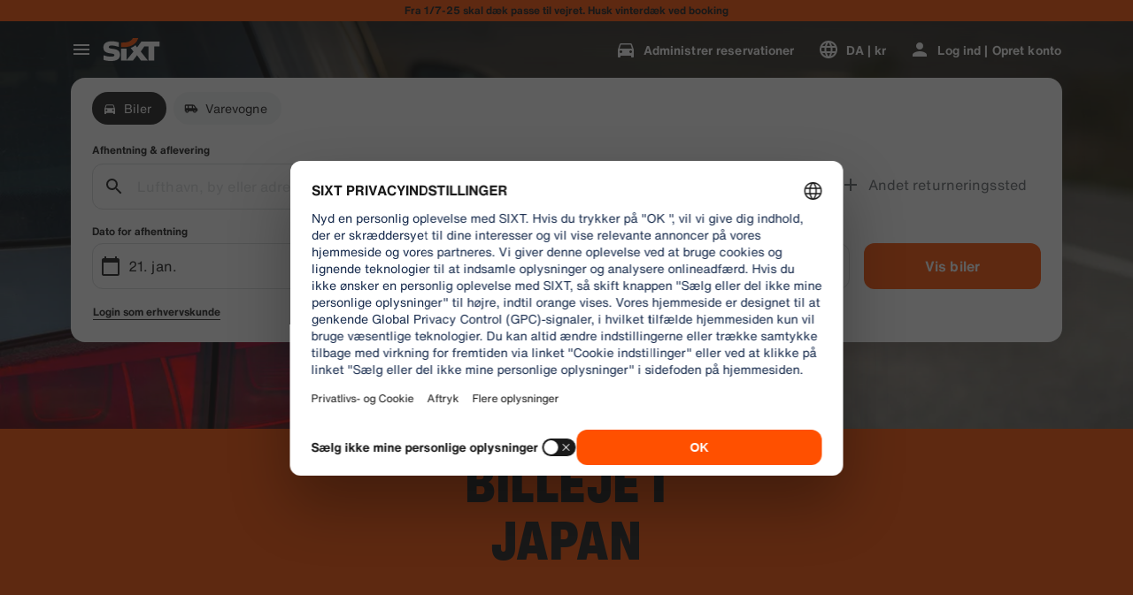

--- FILE ---
content_type: application/javascript
request_url: https://www.sixt.dk/webapp/chatbot/26892.dbb08c642bd13f8d.js
body_size: 3554
content:
(self.webpackChunk_sixt_web_chatbot=self.webpackChunk_sixt_web_chatbot||[]).push([["26892"],{23607:function(e,t,a){t.RateLimiter=a(13397),a(85282)},17269:function(e,t,a){var c=a(73656);e.exports=function(){if(void 0!==c&&c.hrtime){var e=c.hrtime();return 1e3*e[0]+Math.floor(e[1]/1e6)}return new Date().getTime()}},13397:function(e,t,a){var c=a(73656),n=a(85282),f=a(17269),i=function(e,t,a){this.tokenBucket=new n(e,e,t,null),this.tokenBucket.content=e,this.curIntervalStart=f(),this.tokensThisInterval=0,this.fireImmediately=a};i.prototype={tokenBucket:null,curIntervalStart:0,tokensThisInterval:0,fireImmediately:!1,removeTokens:function(e,t){if(e>this.tokenBucket.bucketSize)return c.nextTick(t.bind(null,"Requested tokens "+e+" exceeds maximum tokens per interval "+this.tokenBucket.bucketSize,null)),!1;var a=this,n=f();if((n<this.curIntervalStart||n-this.curIntervalStart>=this.tokenBucket.interval)&&(this.curIntervalStart=n,this.tokensThisInterval=0),e>this.tokenBucket.tokensPerInterval-this.tokensThisInterval)return this.fireImmediately?c.nextTick(t.bind(null,null,-1)):setTimeout(function(){a.tokenBucket.removeTokens(e,i)},Math.ceil(this.curIntervalStart+this.tokenBucket.interval-n)),!1;return this.tokenBucket.removeTokens(e,i);function i(c,n){if(c)return t(c,null);a.tokensThisInterval+=e,t(null,n)}},tryRemoveTokens:function(e){if(e>this.tokenBucket.bucketSize)return!1;var t=f();if((t<this.curIntervalStart||t-this.curIntervalStart>=this.tokenBucket.interval)&&(this.curIntervalStart=t,this.tokensThisInterval=0),e>this.tokenBucket.tokensPerInterval-this.tokensThisInterval)return!1;var a=this.tokenBucket.tryRemoveTokens(e);return a&&(this.tokensThisInterval+=e),a},getTokensRemaining:function(){return this.tokenBucket.drip(),this.tokenBucket.content}},e.exports=i},85282:function(e,t,a){var c=a(73656),n=function(e,t,a,c){if(this.bucketSize=e,this.tokensPerInterval=t,"string"==typeof a)switch(a){case"sec":case"second":this.interval=1e3;break;case"min":case"minute":this.interval=6e4;break;case"hr":case"hour":this.interval=36e5;break;case"day":this.interval=864e5;break;default:throw Error("Invaid interval "+a)}else this.interval=a;this.parentBucket=c,this.content=0,this.lastDrip=+new Date};n.prototype={bucketSize:1,tokensPerInterval:1,interval:1e3,parentBucket:null,content:0,lastDrip:0,removeTokens:function(e,t){var a=this;if(!this.bucketSize)return c.nextTick(t.bind(null,null,e,Number.POSITIVE_INFINITY)),!0;if(e>this.bucketSize)return c.nextTick(t.bind(null,"Requested tokens "+e+" exceeds bucket size "+this.bucketSize,null)),!1;if(this.drip(),e>this.content)return n();if(this.parentBucket)return this.parentBucket.removeTokens(e,function(c,f){return c?t(c,null):e>a.content?n():void(a.content-=e,t(null,Math.min(f,a.content)))});return this.content-=e,c.nextTick(t.bind(null,null,this.content)),!0;function n(){return setTimeout(function(){a.removeTokens(e,t)},Math.ceil((e-a.content)*(a.interval/a.tokensPerInterval))),!1}},tryRemoveTokens:function(e){return!this.bucketSize||!(e>this.bucketSize)&&(this.drip(),!(e>this.content)&&(!this.parentBucket||!!this.parentBucket.tryRemoveTokens(e))&&(this.content-=e,!0))},drip:function(){if(!this.tokensPerInterval){this.content=this.bucketSize;return}var e=+new Date,t=Math.max(e-this.lastDrip,0);this.lastDrip=e;var a=t*(this.tokensPerInterval/this.interval);this.content=Math.min(this.content+a,this.bucketSize)}},e.exports=n},59512:function(e){e.exports=function(e){return e.split("")}},77379:function(e){e.exports=function(e,t,a){var c=-1,n=e.length;t<0&&(t=-t>n?0:n+t),(a=a>n?n:a)<0&&(a+=n),n=t>a?0:a-t>>>0,t>>>=0;for(var f=Array(n);++c<n;)f[c]=e[c+t];return f}},3237:function(e,t,a){var c=a(77379);e.exports=function(e,t,a){var n=e.length;return a=void 0===a?n:a,!t&&a>=n?e:c(e,t,a)}},41254:function(e,t,a){var c=a(3237),n=a(63932),f=a(15233),i=a(99835);e.exports=function(e){return function(t){var a=n(t=i(t))?f(t):void 0,r=a?a[0]:t.charAt(0),d=a?c(a,1).join(""):t.slice(1);return r[e]()+d}}},63932:function(e){var t=RegExp("[\\u200d\ud800-\udfff\\u0300-\\u036f\\ufe20-\\ufe2f\\u20d0-\\u20ff\\ufe0e\\ufe0f]");e.exports=function(e){return t.test(e)}},15233:function(e,t,a){var c=a(59512),n=a(63932),f=a(32205);e.exports=function(e){return n(e)?f(e):c(e)}},32205:function(e){var t="\ud800-\udfff",a="[\\u0300-\\u036f\\ufe20-\\ufe2f\\u20d0-\\u20ff]",c="\ud83c[\udffb-\udfff]",n="[^"+t+"]",f="(?:\ud83c[\udde6-\uddff]){2}",i="[\ud800-\udbff][\udc00-\udfff]",r="(?:"+a+"|"+c+")?",d="[\\ufe0e\\ufe0f]?",u="(?:\\u200d(?:"+[n,f,i].join("|")+")"+d+r+")*",b=RegExp(c+"(?="+c+")|"+("(?:"+[n+a+"?",a,f,i,"["+t+"]"].join("|"))+")"+(d+r+u),"g");e.exports=function(e){return e.match(b)||[]}},89309:function(e,t,a){var c=a(60844),n=a(25048)(function(e,t,a){return t=t.toLowerCase(),e+(a?c(t):t)});e.exports=n},60844:function(e,t,a){var c=a(99835),n=a(51309);e.exports=function(e){return n(c(e).toLowerCase())}},51309:function(e,t,a){var c=a(41254)("toUpperCase");e.exports=c},12487:function(e,t,a){"use strict";let c,n,f,i,r,d,u,b,o,s,h,k,l,v,p,m,I,T,S,x,B,z,w,y,R,g,M,D,P,V,_,E,j,N,U,q,C,L,W,Y;a.d(t,{$N:()=>R,Au:()=>ei,BI:()=>er,BV:()=>w,Bj:()=>ez,Bw:()=>G,EY:()=>H,F8:()=>h,GR:()=>A,HY:()=>z,I7:()=>ep,It:()=>U,J9:()=>T,K9:()=>en,KV:()=>K,Kg:()=>eT,Mb:()=>p,Mc:()=>eg,NM:()=>c,No:()=>o,Pd:()=>J,Rh:()=>E,S$:()=>m,S5:()=>eu,SL:()=>ef,SM:()=>ew,Sv:()=>S,Tx:()=>s,U0:()=>v,U6:()=>ec,UD:()=>i,UT:()=>y,Ui:()=>r,V$:()=>eI,V0:()=>l,VT:()=>W,W4:()=>_,W7:()=>n,Wm:()=>I,_R:()=>X,aj:()=>eb,bE:()=>ex,bV:()=>N,bf:()=>u,c4:()=>D,ch:()=>b,d5:()=>P,dS:()=>eh,e4:()=>d,e5:()=>em,eW:()=>V,eY:()=>et,ey:()=>ev,fH:()=>Y,fW:()=>g,gh:()=>q,i3:()=>es,ir:()=>ee,jZ:()=>L,l9:()=>M,mg:()=>Z,mp:()=>eo,n$:()=>ek,oQ:()=>k,oT:()=>$,oX:()=>B,ok:()=>F,pL:()=>ea,qJ:()=>j,qO:()=>eS,sD:()=>O,tb:()=>eB,ue:()=>eR,us:()=>ey,vF:()=>f,vu:()=>C,wq:()=>x,yV:()=>ed,zE:()=>el,zG:()=>Q});let $="13294db0a3086ea302f576335c3a2d0b99ef77a0a0243a71070bdcb3debf8387",A="c54006be37b6c1efbfd180dff163f3070d041edeb313bd0aa1e196ad74f700a1",F="a4c13fa50703ac686e9d2d12e0b494ea4d37bc5fa4ecd611d7f12d65cd370c2a",K="e133e1b3bcd072de5f54925f0c5daae1d277344f2d9f783bf6d663653e5b3e94",G="510c22d7c2408e2a5e2b543b40a7e5d39b60f6752fda2c31c2acdbc147c3946e",H="97d386d0de7d04701afbfac9d8ee54f73b2d27b7ccffa7025755c19f57daa2c1",J="f1c41f0a41a03090042d54bd14092c86bcd4cfa9082953672e32ed5729136cb0",O="7f766bc188ff3513063f05be232563529a366ac4b06f6121afcbafb312e41b15",Q="1138d4485af73b1280415c915447e20cc3001397b1541ad2aaf52943b87a1155",X="807ae72dd2c0a8afaa642ea7d75a4c8aab77b190aaa8a372267ab886d414c319",Z="17d07c2b5d06c94b28c6ad4aa15acfef63b63c55de21f671db84910c96fe8413",ee="42ed16e368cca6fab7c735e124750bdab6186fb0c8c21398e9035838ceb48f21",et="fbc600edf47d04c42417765fec9f5a06966e59f076c66aaeeb741df280bc8e1f",ea="491e66165a0d40076809baed29066a6c1d643dd73429c1a5645c5e433e80e1c0",ec="9e1b52ecf7a95816aa095b296097b4ef722ffc4202a9b299b1ffe45e2b8da34a",en="feeb2d33f30de4a868916281d21db043d6c8055a889cea21c064ea0af6179fb7",ef="c890bb9009351d1bac7e1132d65b0fc87dd1d664e4815c779f060626dfa485e3",ei="653b473cfa14b18f885eb99b40bce4ed87c21649f11272d09a28cc33474427c3",er="f5da8d09534b27332eeda780ef989e68fdf1ef15a9e476cb5a328702b3549c12",ed="edbd3b906c8e6aef3022ef7fba700f162a381eda1aa76367476f5aac51722c38",eu="7885f7597f7facc5909fec815e58fa07a74e9d09e76e6e559a6a764018ad796c",eb="9b6b6477aa939e3cd041158e1ad8b9603491927c2c5d1fdc40f6e66137ffe123",eo="7302b7c97659aa3266f3154755a706c2c151eb25a989d06bf5650c8043f4a5ab",es="f9703de83f46d20ac29d211d86d9fca1eb4f83a07a1f6aeef75d3dacdbfa5b21",eh="194a91c14e8c5935774ea44e07076903a8316ea7871ea52553652ad0bf039ea7",ek="59f9eeec0438155b9402c4906159f64391af5c8fe363a34c16436afb721ef308",el="749f0494542e1514a8c0d2d056f8e7f638a9e6a23f64430a8c9c951cd3f5d664",ev="82f92ea8de2a3be7630e6d8622f4bab35ffef66b6ae2491ab379e3e57b371777",ep="cdf3d94d92dcd5ccad909e854fdcd6fdfd78255981ae92a8729266689cdc126f",em="c6e7b059b10f091cfacf446db6336356504d8b324d19cdecf853390f7d67f2fe",eI="42b5bce5c7f4e653d47159207e4bd511f097111a517277e2d54ae171080b79af",eT="4352d2870bb03ec6929714320d4ac5f310816e6543cc8b27e801fd2706689e94",eS="717464f96694c874e9a446d454c7024256e15b5006d381a877d5b1d19598c476",ex="a3d1c27af19b39723f8aeacd67230df5973772380d13abdc13ad2a8939b46b7d",eB="9af848001e83e3c9a93aae1cf469e4c27f98bc72fb23ec1c6b62434f28bed597",ez="e6de84686bf223b612c1a83939bc0b5d55687cc8bf9db2ea59ca6f3fffacff30",ew="9b4d2918ad29ef882c24f74b0af857dbcc562979e26e7a423e07bb6c31a829b4",ey="385ed86ca71816cae82c78aabfacb47e1fb073bed567b68bdc09e1df45edca49",eR="1945c595b27202630ccd0133910ff52f0215de93dd4e3d129a0f78c0ae848514",eg="a67351d58599825c87209da9ec6e6bf35187306f46da775f381f79a30e0c3b34"}}]);
//# sourceMappingURL=26892.dbb08c642bd13f8d.js.map